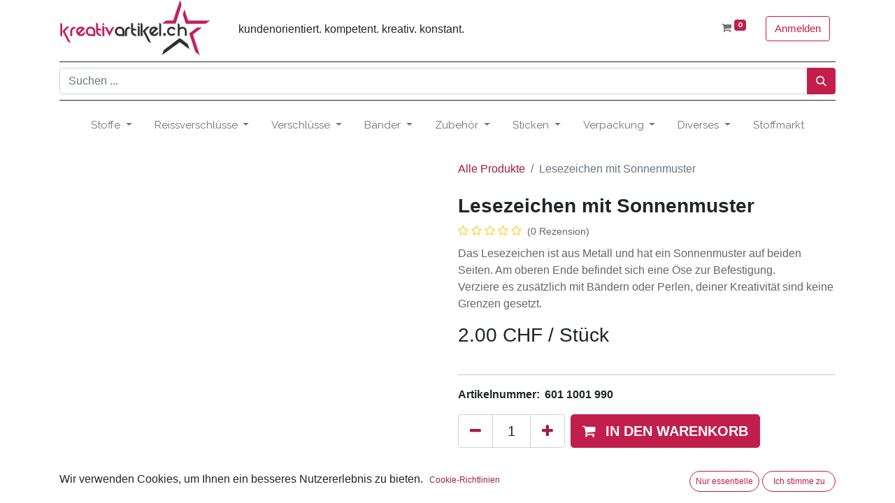

--- FILE ---
content_type: text/html; charset=utf-8
request_url: https://kreativartikel.ch/shop/601-1001-990-lesezeichen-mit-sonnenmuster-7480
body_size: 76045
content:

        

    
<!DOCTYPE html>
        
        
        
<html lang="de-CH" data-website-id="2" data-main-object="product.template(7480,)" data-add2cart-redirect="1">
    <head>
        <meta charset="utf-8"/>
        <meta http-equiv="X-UA-Compatible" content="IE=edge,chrome=1"/>
        <meta name="viewport" content="width=device-width, initial-scale=1"/>
        <meta name="generator" content="Odoo"/>
        <meta name="description" content="Das Lesezeichen ist aus Metall und hat ein Sonnenmuster auf beiden Seiten. Am oberen Ende befindet sich eine Öse zur Befestigung.
Verzieren Sie es zusätzlich mit Bändern oder Perlen, Ihrer Kreativität sind keine Grenzen gesetzt."/>
        <meta name="keywords" content="lesezeichen, buchzeicehn, lesen, buch, basteln, kreativ, online, kaufen, günstig, bestellen"/>
            
        <meta property="og:type" content="website"/>
        <meta property="og:title" content="Lesezeichen mit Muster und Öse"/>
        <meta property="og:site_name" content="kreativartikel.ch"/>
        <meta property="og:url" content="https://kreativartikel.ch/shop/601-1001-990-lesezeichen-mit-sonnenmuster-7480"/>
        <meta property="og:image" content="https://kreativartikel.ch/web/image/product.template/7480/image_1024?unique=691324f"/>
        <meta property="og:description" content="Das Lesezeichen ist aus Metall und hat ein Sonnenmuster auf beiden Seiten. Am oberen Ende befindet sich eine Öse zur Befestigung.
Verzieren Sie es zusätzlich mit Bändern oder Perlen, Ihrer Kreativität sind keine Grenzen gesetzt."/>
            
        <meta name="twitter:card" content="summary_large_image"/>
        <meta name="twitter:title" content="Lesezeichen mit Muster und Öse"/>
        <meta name="twitter:image" content="https://kreativartikel.ch/web/image/product.template/7480/image_1024?unique=691324f"/>
        <meta name="twitter:description" content="Das Lesezeichen ist aus Metall und hat ein Sonnenmuster auf beiden Seiten. Am oberen Ende befindet sich eine Öse zur Befestigung.
Verzieren Sie es zusätzlich mit Bändern oder Perlen, Ihrer Kreativität sind keine Grenzen gesetzt."/>
        
        <link rel="canonical" href="https://kreativartikel.ch/shop/601-1001-990-lesezeichen-mit-sonnenmuster-7480"/>
        
        <link rel="preconnect" href="https://fonts.gstatic.com/" crossorigin=""/>
        <title>Lesezeichen mit Muster und Öse</title>
        <link type="image/x-icon" rel="shortcut icon" href="/web/image/website/2/favicon?unique=46c620c"/>
        <link rel="preload" href="/web/static/src/libs/fontawesome/fonts/fontawesome-webfont.woff2?v=4.7.0" as="font" crossorigin=""/>
        <link type="text/css" rel="stylesheet" href="/web/assets/523910-66e5919/2/web.assets_frontend.min.css" data-asset-bundle="web.assets_frontend" data-asset-version="66e5919"/>
        <script id="web.layout.odooscript" type="text/javascript">
            var odoo = {
                csrf_token: "18020080ec26894d9e721a2532bedeb7788b59b9o1800411517",
                debug: "",
            };
        </script>
        <script type="text/javascript">
            odoo.__session_info__ = {"is_admin": false, "is_system": false, "is_website_user": true, "user_id": false, "is_frontend": true, "profile_session": null, "profile_collectors": null, "profile_params": null, "show_effect": true, "bundle_params": {"lang": "en_US", "website_id": 2}, "translationURL": "/website/translations", "cache_hashes": {"translations": "c037cacabfeb068c22e35d8fe4fab4ee7086db84"}, "recaptcha_public_key": "6LeVrIAoAAAAAN-9PSAPpyzsdD8pY_KnbogTTe8I", "geoip_country_code": null, "geoip_phone_code": null, "lang_url_code": "de_CH"};
            if (!/(^|;\s)tz=/.test(document.cookie)) {
                const userTZ = Intl.DateTimeFormat().resolvedOptions().timeZone;
                document.cookie = `tz=${userTZ}; path=/`;
            }
        </script>
        <script defer="defer" type="text/javascript" src="/web/assets/518340-d5cfc33/2/web.assets_frontend_minimal.min.js" data-asset-bundle="web.assets_frontend_minimal" data-asset-version="d5cfc33"></script>
        <script type="text/javascript" data-src="https://challenges.cloudflare.com/turnstile/v0/api.js" defer="defer"></script>
        <script defer="defer" type="text/javascript" data-src="/web/assets/523911-d565859/2/web.assets_frontend_lazy.min.js" data-asset-bundle="web.assets_frontend_lazy" data-asset-version="d565859"></script>
        
        <!-- Google tag (gtag.js) -->
<script async src="https://www.googletagmanager.com/gtag/js?id=AW-644573437"></script>
<script>
  window.dataLayer = window.dataLayer || [];
  function gtag(){dataLayer.push(arguments);}
  gtag('js', new Date());

  gtag('config', 'AW-644573437');
</script>


<!-- Google Tag Manager -->
<script>(function(w,d,s,l,i){w[l]=w[l]||[];w[l].push({'gtm.start':
new Date().getTime(),event:'gtm.js'});var f=d.getElementsByTagName(s)[0],
j=d.createElement(s),dl=l!='dataLayer'?'&l='+l:'';j.async=true;j.src=
'https://www.googletagmanager.com/gtm.js?id='+i+dl;f.parentNode.insertBefore(j,f);
})(window,document,'script','dataLayer','GTM-5KV2ZVLQ');</script>
<!-- End Google Tag Manager -->

<!-- Event snippet for Kreativartikel_kauf conversion page -->
<script>
  gtag('event', 'conversion', {
      'send_to': 'AW-644573437/vh0hCIuZ0_gCEP3RrbMC',
      'value': 1.0,
      'currency': 'CHF',
      'transaction_id': ''
  });
</script>

<!-- Google Tag Manager (noscript) -->
<noscript><iframe src="https://www.googletagmanager.com/ns.html?id=GTM-5KV2ZVLQ"
height="0" width="0" style="display:none;visibility:hidden"></iframe></noscript>
<!-- End Google Tag Manager (noscript) -->
    </head>
    <body>
        <div id="wrapwrap" class="   ">
                <header id="top" data-anchor="true" data-name="Header" class="  o_header_fixed">
                    
    <nav data-name="Navbar" class="navbar navbar-expand-lg navbar-light o_colored_level o_cc shadow-sm">
        
            <div id="top_menu_container" class="container flex-row flex-wrap">
                
    <a href="/" class="navbar-brand logo me-4">
            
            <span role="img" aria-label="Logo of kreativartikel.ch" title="kreativartikel.ch"><img src="/web/image/website/2/logo/kreativartikel.ch?unique=46c620c" class="img img-fluid" width="95" height="40" alt="kreativartikel.ch" loading="lazy"/></span>
        </a>
    
                
                <div class="ms-lg-3 me-auto">
                    <div class="oe_structure oe_structure_solo" id="oe_structure_header_slogan_1">
            <section class="s_text_block o_colored_level d-none o_snippet_mobile_invisible d-lg-block" data-snippet="s_text_block" data-name="Text" style="background-image: none;" data-invisible="1">
                <div class="container">
                    <h5 class="m-0" data-name="Slogan"><span style="font-size: 16px;">kundenorientiert. kompetent. kreativ. konstant.</span></h5>
                </div>
            </section>
        </div>
    </div>
                <ul class="nav navbar-nav navbar-expand ms-auto order-last order-lg-0">
                    
            <li class="nav-item ms-3 o_no_autohide_item">
            
                <div class="nav-item visible_shop_cart user_not_sign_in divider d-none"></div> 
                <div class="o_wsale_my_cart align-self-md-start  nav-item visible_shop_cart user_not_sign_in">
                    <a href="/shop/cart" class="nav-link">
                        <i class="fa fa-shopping-cart"></i>
                        <sup class="my_cart_quantity badge text-bg-primary" data-order-id="">0</sup>
                    </a>
                </div>
            
                <a href="/web/login" class="btn btn-outline-primary">Anmelden</a>
            </li>
                    
        
        
                    <li class="nav-item">
                        
        <div class="oe_structure oe_structure_solo ms-2">
            
        </div>
                    </li>
                </ul>
                
                <div class="w-100">
                    <div class="oe_structure oe_structure_solo" id="oe_structure_header_slogan_3">
            <section class="s_text_block o_colored_level" data-snippet="s_text_block" data-name="Text" style="background-image: none;">
                <div class="container">
                    <div class="s_hr text-start pt8 pb8" data-snippet="s_hr" data-name="Trennlinie" style="">
        <hr class="w-100 mx-auto" style="border-top-width: 1px; border-top-style: solid;"/>
    </div><form method="get" data-snippet="s_searchbar_input" class="o_searchbar_form s_searchbar_input" action="/shop" data-name="Suchen">
            <div role="search" class="input-group ">
        <input type="search" name="search" class="search-query form-control oe_search_box None" placeholder="Suchen ..." data-search-type="products" data-limit="5" data-display-image="true" data-display-description="true" data-display-extra-link="true" data-display-detail="true" data-order-by="name asc" autocomplete="off"/>
            <link href="https://ajax.googleapis.com/ajax/libs/jqueryui/1.8/themes/base/jquery-ui.css" rel="Stylesheet" type="text/css"/>
            <script class="o_default_snippet_text">
                  function CheckSelected() {
                      var array = JSON.parse(localStorage.getItem("RecentSearch"));
                      $("ul.ui-autocomplete li:lt("+(array.length+1)+")").remove();
                        localStorage.setItem("RecentSearch", JSON.stringify([]));
                  }
            </script>
            <div>
                  <input type="hidden" id="search_start_limit" name="start_limit"/>
                  <input type="hidden" id="max_prdct_sugg" name="max_prdct_sugg"/>
                  <input type="hidden" id="text_color" name="text_color"/>
                  <input type="hidden" id="hover_text_color" name="hover_text_color"/>
                  <input type="hidden" id="hover_background_color" name="hover_background_color"/>
                  <input type="hidden" id="base_url" name="base_url"/>
                  <input type="hidden" id="is_prdct_desc" name="is_prdct_desc"/>
                  <input type="hidden" id="is_prdct_thumb" name="is_prdct_thumb"/>
                  <input type="hidden" id="max_prdct_desc" name="max_prdct_desc"/>
                  <input type="hidden" id="index_name" name="index_name"/>
                  <input type="hidden" id="doc_type" name="doc_type"/>
                  <input type="hidden" id="desc_color" name="desc_color"/>
                  <input type="hidden" id="resize_menu" name="resize_menu"/>
                  
                  <input type="hidden" id="trending_searches" name="checktrending"/>
                  <input type="hidden" id="search_keys" name="searchkeys"/>
                  <input type="hidden" id="search_type" name="search_type"/>
                  <input type="hidden" id="enable_product_search" name="enable_product_search"/>
              </div>
        <button type="submit" aria-label="Suchen" title="Suchen" class="btn oe_search_button btn-primary">
            <i class="oi oi-search"></i>
        </button>
    </div>

            <input name="order" type="hidden" class="o_search_order_by" value="name asc"/>
            
    
        </form><div class="s_hr text-start pt8 pb8" data-snippet="s_hr" data-name="Trennlinie" style="">
        <hr class="w-100 mx-auto" style="border-top-width: 1px; border-top-style: solid;"/>
    </div>
                </div>
            </section>
        </div>
    </div>
                
    <button type="button" data-bs-toggle="collapse" data-bs-target="#top_menu_collapse" class="navbar-toggler ">
        <span class="navbar-toggler-icon o_not_editable"></span>
    </button>
                 
                <div id="top_menu_collapse" class="collapse navbar-collapse">
    <ul id="top_menu" role="menu" class="nav navbar-nav o_menu_loading flex-grow-1 justify-content-center nav-pills">
        
                        
    <li class="nav-item dropdown  position-static">
        <a data-bs-toggle="dropdown" href="#" class="nav-link dropdown-toggle o_mega_menu_toggle">
            <span>Stoffe</span>
        </a>
        <div data-name="Mega Menu" class="dropdown-menu o_mega_menu o_no_parent_editor dropdown-menu-start">
    

<section class="s_mega_menu_odoo_menu pt16 o_colored_level o_cc o_cc1" style="background-image: none;">
        <div class="container">
            <div class="row">
                
                
                <div class="col-md-6 col-lg pt16 pb24 o_colored_level">
                    <h4 class="text-uppercase h5 fw-bold mt-0">Stoffe</h4>
                    <div class="s_hr text-start pt4 pb16 text-o-color-2" data-name="Trennlinie">
                        <hr class="w-100 mx-auto" style="border-top-width: 2px; border-top-style: solid;">
                    </div>
                    <nav class="nav flex-column">
                        <a href="/shop/category/stoffe-jersey-155" class="nav-link px-0" data-name="Menu Item" data-bs-original-title="" title="">Jersey</a>
                        <a href="/shop/category/stoffe-french-terry-154" class="nav-link px-0" data-name="Menu Item" data-bs-original-title="" title="">French Terry</a>
                        
                        
                        
                    </nav>
                </div>
                
            </div>
        </div>
        <div class="container-fluid border-top s_mega_menu_odoo_menu_footer">
            <div class="row">
                <div class="col-12 pt8 pb8">
                    <div class="s_social_media text-center o_not_editable" data-snippet="s_social_media" data-name="Social Media">
                        <h5 class="s_social_media_title d-none">Folgen Sie uns</h5>
                        <a href="/website/social/facebook" class="s_social_media_facebook me-3 ms-3" target="_blank">
                            <i class="fa fa-2x fa-facebook m-1"></i>
                        </a>
                        <a href="/website/social/twitter" class="s_social_media_twitter me-3 ms-3" target="_blank">
                            <i class="fa fa-2x fa-twitter m-1"></i>
                        </a>
                        <a href="/website/social/linkedin" class="s_social_media_linkedin me-3 ms-3" target="_blank">
                            <i class="fa fa-2x fa-linkedin m-1"></i>
                        </a>
                        <a href="/website/social/github" class="s_social_media_github me-3 ms-3" target="_blank">
                            <i class="fa fa-2x fa-github m-1"></i>
                        </a>
                        <a href="/website/social/youtube" class="s_social_media_youtube me-3 ms-3" target="_blank">
                            <i class="fa fa-2x fa-youtube m-1"></i>
                        </a>
                        <a href="/website/social/instagram" class="s_social_media_instagram me-3 ms-3" target="_blank">
                            <i class="fa fa-2x fa-instagram m-1"></i>
                        </a>
                    </div>
                </div>
            </div>
        </div>
    </section></div>
    </li>
    <li class="nav-item dropdown  position-static">
        <a data-bs-toggle="dropdown" href="#" class="nav-link dropdown-toggle o_mega_menu_toggle">
            <span>Reissverschlüsse</span>
        </a>
        <div data-name="Mega Menu" class="dropdown-menu o_mega_menu o_no_parent_editor dropdown-menu-start">
    












<section class="s_mega_menu_odoo_menu pt16 o_colored_level o_cc o_cc1" style="background-image: none;">
        <div class="container">
            <div class="row">
                <div class="col-md-6 col-lg pt16 pb24 o_colored_level">
                    <h4 class="text-uppercase h5 fw-bold mt-0">Endlos</h4>
                    <div class="s_hr text-start pt4 pb16 text-o-color-3" data-name="Trennlinie">
                        <hr class="w-100 mx-auto o_we_force_no_transition" style="border-top: 2px solid rgb(194, 30, 76);">
                    </div>
                    <nav class="nav flex-column">
                        
                        <a href="/shop/category/reissverschlusse-endlosreissverschlusse-endlosreissverschlusse-5mm-82" class="nav-link px-0" data-name="Menu Item" data-bs-original-title="" title="">Endlosreissverschluss 5mm</a><a href="/shop/category/reissverschlusse-endlosreissverschlusse-endlosreissverschlusse-5mm-grob-83" class="nav-link px-0" data-name="Menu Item" data-bs-original-title="" title="">Endlosreissverschluss 5mm grob</a>
                        <a href="/shop/category/reissverschlusse-endlosreissverschlusse-endlosreissverschlusse-3mm-81" class="nav-link px-0" data-name="Menu Item" data-bs-original-title="" title="">Endlosreissverschlüsse 3mm</a>
                        <a href="/shop/category/reissverschlusse-endlosreissverschlusse-endlosreissverschlusse-spezielles-84" class="nav-link px-0" data-name="Menu Item" data-bs-original-title="" title="">Endlosreissverschlüsse spezielles</a>
                        
                    </nav>
                </div>
                <div class="col-md-6 col-lg pt16 pb24 o_colored_level">
                    <h4 class="text-uppercase h5 fw-bold mt-0">Teilbare / Nicht Teilbare</h4>
                    <div class="s_hr text-start pt4 pb16 text-o-color-1" data-name="Trennlinie">
                        <hr class="w-100 mx-auto" style="border-top: 2px solid rgb(194, 30, 76);">
                    </div>
                    <nav class="nav flex-column">
                        <a href="/shop/category/reissverschlusse-teilbare-reissverschlusse-52" class="nav-link px-0" data-name="Menu Item" data-bs-original-title="" title="">Teilbare Reissverschlüsse</a>
                        <a href="/shop/category/reissverschlusse-nicht-teilbare-42" class="nav-link px-0" data-name="Menu Item" data-bs-original-title="" title="">Nicht teilbare Reissverschlüsse</a>
                        
                    </nav>
                </div>
                <div class="col-md-6 col-lg pt16 pb24 o_colored_level">
                    <h4 class="text-uppercase h5 fw-bold mt-0">Zipper</h4>
                    <div class="s_hr text-start pt4 pb16 text-o-color-2" data-name="Trennlinie">
                        <hr class="w-100 mx-auto" style="border-top: 2px solid rgb(194, 30, 76);">
                    </div>
                    <nav class="nav flex-column">
                        <a href="/shop/category/reissverschlusse-zipper-5mm-43" class="nav-link px-0" data-name="Menu Item" data-bs-original-title="" title="">Zipper 5mm</a>
                        <a href="/shop/category/reissverschlusse-zipper-5mm-grob-78" class="nav-link px-0" data-name="Menu Item" data-bs-original-title="" title="">Zipper 5mm grob</a>
                        <a href="/shop/category/reissverschlusse-zipper-3mm-51" class="nav-link px-0" data-name="Menu Item" data-bs-original-title="" title="">Zipper 3mm</a>
                        <a href="/shop/category/reissverschlusse-zipper-7mm-114" class="nav-link px-0" data-name="Menu Item" data-bs-original-title="" title="">Zipper 7mm</a><a href="/shop/category/reissverschlusse-zipper-8mm-80" class="nav-link px-0" data-name="Menu Item" data-bs-original-title="" title="">Zipper 8mm</a>
                    </nav>
                </div>
                <div class="col-md-6 col-lg pt16 pb24 o_colored_level">
                    <h4 class="text-uppercase h5 fw-bold mt-0">Diverses Zubehör</h4>
                    <div class="s_hr text-start pt4 pb16 text-o-color-5" data-name="Trennlinie">
                        <hr class="w-100 mx-auto" style="border-top: 2px solid rgb(194, 30, 76);">
                    </div>
                    <nav class="nav flex-column">
                        <a href="/shop/category/reissverschlusse-diverses-zubehor-26" class="nav-link px-0" data-name="Menu Item" data-bs-original-title="" title="">Diverses Zubehör</a>
                        
                        
                        
                    </nav>
                </div>
            </div>
        </div>
        
    </section></div>
    </li>
    <li class="nav-item dropdown  position-static">
        <a data-bs-toggle="dropdown" href="#" class="nav-link dropdown-toggle o_mega_menu_toggle">
            <span>Verschlüsse</span>
        </a>
        <div data-name="Mega Menu" class="dropdown-menu o_mega_menu o_no_parent_editor dropdown-menu-start">
    










<section class="s_mega_menu_odoo_menu pt16 o_colored_level o_cc o_cc1" style="background-image: none;">
        <div class="container">
            <div class="row">
                <div class="col-md-6 col-lg pt16 pb24 o_colored_level" style="">
                    <h4 class="text-uppercase h5 fw-bold mt-0">Verschlüsse</h4>
                    <div class="s_hr text-start pt4 pb16 text-o-color-3" data-name="Trennlinie" style="">
                        <hr class="w-100 mx-auto" style="border-top: 2px solid rgb(194, 30, 76);" contenteditable="false">
                    </div>
                    <nav class="nav flex-column">
                        <a href="/shop/category/verschlusse-dekorative-verschlusse-9" class="nav-link px-0" data-name="Menu Item" data-bs-original-title="" title="">Dekorative Verschlüsse</a>
                        <a href="/shop/category/verschlusse-gurtverschlusse-10" class="nav-link px-0" data-name="Menu Item" data-bs-original-title="" title="">Gurtverschlüsse</a>
                        <a href="/shop/category/verschlusse-magnetverschlusse-35" class="nav-link px-0" data-name="Menu Item" data-bs-original-title="" title="">Magnetverschlüsse</a>
                        <a href="/shop/category/verschlusse-taschenverschlusse-11" class="nav-link px-0" data-name="Menu Item" data-bs-original-title="" title="">Taschenverschlüsse</a>
                        <a href="/shop/category/verschlusse-diverse-verschlusse-14" class="nav-link px-0" data-name="Menu Item" data-bs-original-title="" title="">Diverse Verschlüsse</a>
                        
                    </nav>
                </div>
                <div class="col-md-6 col-lg pt16 pb24 o_colored_level" style="">
                    <h4 class="text-uppercase h5 fw-bold mt-0">Knöpfe</h4>
                    <div class="s_hr text-start pt4 pb16 text-o-color-1" data-name="Trennlinie" style="">
                        <hr class="w-100 mx-auto" style="border-top: 2px solid rgb(194, 30, 76);" contenteditable="false">
                    </div>
                    <nav class="nav flex-column">
                        <a href="/shop/category/verschlusse-jeansknopfe-27" class="nav-link px-0" data-name="Menu Item" data-bs-original-title="" title="">Jeansknöpfe</a>
                        <a href="/shop/category/verschlusse-dekorative-verschlusse-9" class="nav-link px-0" data-name="Menu Item" data-bs-original-title="" title="">Dekorative Knöpfe</a>
                        <a href="/shop/category/verschlusse-druckknopfe-53" class="nav-link px-0" data-name="Menu Item" data-bs-original-title="" title="">Druckknöpfe</a>
                    </nav>
                </div>
                <div class="col-md-6 col-lg pt16 pb24 o_colored_level" style="">
                    <h4 class="text-uppercase h5 fw-bold mt-0">Diverses</h4>
                    <div class="s_hr text-start pt4 pb16 text-o-color-2" data-name="Trennlinie" style="">
                        <hr class="w-100 mx-auto" style="border-top: 2px solid rgb(194, 30, 76);" contenteditable="false">
                    </div>
                    <nav class="nav flex-column">
                        <a href="/shop/category/verschlusse-steckschnallen-19" class="nav-link px-0" data-name="Menu Item" data-bs-original-title="" title="">Steckschnallen</a>
                        <a href="/shop/category/verschlusse-klettverschluss-72" class="nav-link px-0" data-name="Menu Item" data-bs-original-title="" title="">Klettverschluss</a>
                        
                        
                        
                    </nav>
                </div>
                
            </div>
        </div>
        
    </section></div>
    </li>
    <li class="nav-item dropdown  position-static">
        <a data-bs-toggle="dropdown" href="#" class="nav-link dropdown-toggle o_mega_menu_toggle">
            <span>Bänder</span>
        </a>
        <div data-name="Mega Menu" class="dropdown-menu o_mega_menu o_no_parent_editor dropdown-menu-start">
    












<section class="s_mega_menu_odoo_menu pt16 o_colored_level o_cc o_cc1" style="background-image: none;">
        <div class="container">
            <div class="row">
                <div class="col-md-6 col-lg pt16 pb24 o_colored_level">
                    <h4 class="text-uppercase h5 fw-bold mt-0">Schräg-/ webbänder</h4>
                    <div class="s_hr text-start pt4 pb16 text-o-color-3" data-name="Trennlinie">
                        <hr class="w-100 mx-auto" style="border-top: 2px solid rgb(194, 30, 76);">
                    </div>
                    <nav class="nav flex-column">
                        <a href="/shop/category/bander-schragbander-30mm-133" class="nav-link px-0" data-name="Menu Item" data-bs-original-title="" title="">Schrägbänder 30mm</a>
                        <a href="/shop/category/bander-schragbander-20mm-70" class="nav-link px-0" data-name="Menu Item" data-bs-original-title="" title="">Schrägbänder 20mm</a>
                        <a href="/shop/category/bander-schragbander-15mm-86" class="nav-link px-0" data-name="Menu Item" data-bs-original-title="" title="">Schrägbänder 15mm</a>
                        <a href="/shop/category/bander-schragbander-14mm-87" class="nav-link px-0" data-name="Menu Item" data-bs-original-title="" title="">Schrägbänder 14mm</a>
                        <a href="/shop/category/bander-diverse-schragbander-103" class="nav-link px-0" data-name="Menu Item" data-bs-original-title="" title="">Diverse Schrägbänder</a><a href="/shop/category/bander-webbander-48" class="nav-link px-0" data-name="Menu Item" data-bs-original-title="" title="">Webbänder</a>
                        
                    </nav>
                </div>
                <div class="col-md-6 col-lg pt16 pb24 o_colored_level">
                    <h4 class="text-uppercase h5 fw-bold mt-0">Bänder und Elastisches<br></h4>
                    <div class="s_hr text-start pt4 pb16 text-o-color-1" data-name="Trennlinie">
                        <hr class="w-100 mx-auto" style="border-top: 2px solid rgb(194, 30, 76);">
                    </div>
                    <nav class="nav flex-column">
                        <a href="/shop/category/bander-gummibander-41" class="nav-link px-0" data-name="Menu Item" data-bs-original-title="" title="">Gummibänder</a>
                        <a href="/shop/category/bander-gummibander-mit-effekt-40" class="nav-link px-0" data-name="Menu Item" data-bs-original-title="" title="">Gummibänder mit Effekt</a>
                        <a href="/shop/category/bander-gummikordel-44" class="nav-link px-0" data-name="Menu Item" data-bs-original-title="" title="">Gummikordel</a><a href="/shop/category/bander-gummi-diverse-105" class="nav-link px-0" data-name="Menu Item" data-bs-original-title="" title="">Gummi diverse</a><a href="/shop/category/bander-waschegummi-137" class="nav-link px-0" data-name="Menu Item" data-bs-original-title="" title="">Wäschegummi</a><a href="/shop/category/bander-diverse-bander-47" class="nav-link px-0" data-name="Menu Item" data-bs-original-title="" title="">Diverse Bänder</a><a href="/shop/category/bander-reflektierende-bander-138" class="nav-link px-0" data-name="Menu Item" data-bs-original-title="" title="">Reflektierende Bänder</a><a href="/shop/category/bander-satinbander-74" class="nav-link px-0" data-name="Menu Item" data-bs-original-title="" title="">Satinbänder</a><a href="/shop/category/bander-geschenkbander-134" class="nav-link px-0" data-name="Menu Item" data-bs-original-title="" title="">Geschenkbänder</a><a href="/shop/category/bander-nietenbander-146" class="nav-link px-0" data-name="Menu Item" data-bs-original-title="" title="">Nietenbänder<br></a><a href="/shop/category/bander-baumwollbander-102" class="nav-link px-0" data-name="Menu Item" data-bs-original-title="" title="">Baumwollbänder</a><br></nav>
                </div>
                <div class="col-md-6 col-lg pt16 pb24 o_colored_level">
                    <h4 class="text-uppercase h5 fw-bold mt-0">Gurtbänder / Spitzen</h4>
                    <div class="s_hr text-start pt4 pb16 text-o-color-2" data-name="Trennlinie">
                        <hr class="w-100 mx-auto" style="border-top: 2px solid rgb(194, 30, 76);">
                    </div>
                    <nav class="nav flex-column">
                        <a href="/shop/category/gurtbander-gurtbander-10mm-135?search=Gurtband" class="nav-link px-0" data-name="Menu Item" data-bs-original-title="" title="">Gurtbänder 10mm</a><a href="/shop/category/gurtbander-gurtbander-15mm-58?search=Gurtband" class="nav-link px-0" data-name="Menu Item" data-bs-original-title="" title="">Gurtbänder 15mm</a><a href="/shop/category/gurtbander-gurtbander-20mm-57?search=Gurtband" class="nav-link px-0" data-name="Menu Item" data-bs-original-title="" title="">Gurtbänder 20mm</a><a href="/shop/category/gurtbander-gurtbander-25mm-46?search=Gurtband" class="nav-link px-0" data-name="Menu Item" data-bs-original-title="" title="">Gurtbänder 25mm</a><a href="/shop/category/gurtbander-gurtbander-30mm-49?search=Gurtband" class="nav-link px-0" data-name="Menu Item" data-bs-original-title="" title="">Gurtbänder 30mm</a><a href="/shop/category/gurtbander-gurtbander-40mm-55?search=Gurtband" class="nav-link px-0" data-name="Menu Item" data-bs-original-title="" title="">Gurtbänder 40mm</a><a href="/shop/category/gurtbander-gurtbander-50mm-54?search=Gurtband" class="nav-link px-0" data-name="Menu Item" data-bs-original-title="" title="">Gurtbänder 50mm</a><a href="/shop/category/gurtbander-gemusterte-gurtbander-139?search=Gurtband" class="nav-link px-0" data-name="Menu Item" data-bs-original-title="" title="">Gemusterte Gurtbänder</a><a href="/shop/category/bander-spitzen-99" class="nav-link px-0" data-name="Menu Item" data-bs-original-title="" title="">Spitzen</a>
                        <a href="/shop/category/bander-elastische-spitze-123" class="nav-link px-0" data-name="Menu Item" data-bs-original-title="" title="">Elastische Spitzen</a>
                        <a href="/shop/category/bander-waschespitze-122" class="nav-link px-0" data-name="Menu Item" data-bs-original-title="" title="">Wäschespitze</a>
                        <a href="/shop/category/bander-zackenlitze-100" class="nav-link px-0" data-name="Menu Item" data-bs-original-title="" title="">Zackenlitze</a>
                        
                    </nav>
                </div>
                <div class="col-md-6 col-lg pt16 pb24 o_colored_level">
                    <h4 class="text-uppercase h5 fw-bold mt-0">Diverse / Ripsbänder</h4>
                    <div class="s_hr text-start pt4 pb16 text-o-color-5" data-name="Trennlinie">
                        <hr class="w-100 mx-auto" style="border-top: 2px solid rgb(194, 30, 76);">
                    </div>
                    <nav class="nav flex-column">
                        
                        <a href="/shop/category/bander-bommelborte-101" class="nav-link px-0" data-name="Menu Item" data-bs-original-title="" title="">Bommellborte</a>
                        <a href="/shop/category/bander-flache-kordeln-94" class="nav-link px-0" data-name="Menu Item" data-bs-original-title="" title="">Flache Kordeln</a>
                        <a href="/shop/category/bander-kordel-119" class="nav-link px-0" data-name="Menu Item" data-bs-original-title="" title="">Kordel / Schnüre</a><a href="/shop/category/bander-streberband-145" class="nav-link px-0" data-name="Menu Item" data-bs-original-title="" title="">Streberband</a><a href="/shop/category/bander-ruschenborten-93" class="nav-link px-0" data-name="Menu Item" data-bs-original-title="" title="">Rüschenborten<br></a><a href="/shop/category/bander-paspelband-66" class="nav-link px-0" data-name="Menu Item" data-bs-original-title="" title="">Paspelband<br></a><a href="/shop/category/bander-paillettenbander-92" class="nav-link px-0" data-name="Menu Item" data-bs-original-title="" title="">Paillettenbänder<br></a><a href="/shop/category/bander-posamentenborte-148" class="nav-link px-0" data-name="Menu Item" data-bs-original-title="" title="">Posamentenborte</a>
                    <a href="/shop/category/bander-ripsbander-76" class="nav-link px-0" data-name="Menu Item" data-bs-original-title="" title="">Ripsbänder</a><a href="/shop/category/bander-ripsbander-bedruckt-65" class="nav-link px-0" data-name="Menu Item" data-bs-original-title="" title="">Ripsbänder bedruckt</a></nav>
                </div>
            </div>
        </div>
        
    </section></div>
    </li>
    <li class="nav-item dropdown  position-static">
        <a data-bs-toggle="dropdown" href="#" class="nav-link dropdown-toggle o_mega_menu_toggle">
            <span>Zubehör</span>
        </a>
        <div data-name="Mega Menu" class="dropdown-menu o_mega_menu o_no_parent_editor dropdown-menu-start">
    










<section class="s_mega_menu_odoo_menu pt16 o_colored_level o_cc o_cc1" style="background-image: none;">
        <div class="container">
            <div class="row">
                <div class="col-md-6 col-lg pt16 pb24 o_colored_level" style="">
                    <h4 class="text-uppercase h5 fw-bold mt-0">Karabiner / Klemmen</h4>
                    <div class="s_hr text-start pt4 pb16 text-o-color-3" data-name="Trennlinie" style="">
                        <hr class="w-100 mx-auto" style="border-top: 2px solid rgb(194, 30, 76);">
                    </div>
                    <nav class="nav flex-column">
                        <a href="/shop/category/zubehor-karabiner-ring-125" class="nav-link px-0" data-name="Menu Item" data-bs-original-title="" title="">Karabiner Ring</a>
                        <a href="/shop/category/zubehor-karabiner-haken-17" class="nav-link px-0" data-name="Menu Item" data-bs-original-title="" title="">Karabiner / Haken</a><a href="/shop/category/zubehor-klemme-91" class="nav-link px-0" data-name="Menu Item" data-bs-original-title="" title="">Klemmen</a>
                        
                        
                        
                        
                    </nav>
                </div>
                <div class="col-md-6 col-lg pt16 pb24 o_colored_level" style="">
                    <h4 class="text-uppercase h5 fw-bold mt-0">Weitere Metallteile</h4>
                    <div class="s_hr text-start pt4 pb16 text-o-color-1" data-name="Trennlinie" style="">
                        <hr class="w-100 mx-auto" style="border-top: 2px solid rgb(194, 30, 76);">
                    </div>
                    <nav class="nav flex-column">
                        <a href="/shop/category/zubehor-verschieber-leiterschnalle-16" class="nav-link px-0" data-name="Menu Item" data-bs-original-title="" title="">Verschieber / Leiterschnalle</a><a href="/shop/category/zubehor-schlaufen-d-ringe-15" class="nav-link px-0" data-name="Menu Item" data-bs-original-title="" title="">Schlaufen / D-Ringe</a>
                        <a href="/shop/category/zubehor-schlusselring-31" class="nav-link px-0" data-name="Menu Item" data-bs-original-title="" title="">Schlüsselring</a>
                        <a href="/shop/category/zubehor-endstucke-6" class="nav-link px-0" data-name="Menu Item" data-bs-original-title="" title="">Endstücke</a><a href="/shop/category/zubehor-taschenzubehor-12" class="nav-link px-0" data-name="Menu Item" data-bs-original-title="" title="">Taschenzubehör</a><a href="/shop/category/zubehor-nieten-108" class="nav-link px-0" data-name="Menu Item" data-bs-original-title="" title="">Nieten</a><a href="/shop/category/zubehor-aufsatz-fur-presse-126" class="nav-link px-0" data-name="Menu Item" data-bs-original-title="" title="">Pressen / Aufsätze</a><a href="/shop/category/zubehor-metallteiile-149" class="nav-link px-0" data-name="Menu Item" data-bs-original-title="" title="">Metallteile</a>
                    </nav>
                </div>
                <div class="col-md-6 col-lg pt16 pb24 o_colored_level" style="">
                    <h4 class="text-uppercase h5 fw-bold mt-0">TüdDel</h4>
                    <div class="s_hr text-start pt4 pb16 text-o-color-2" data-name="Trennlinie" style="">
                        <hr class="w-100 mx-auto" style="border-top: 2px solid rgb(194, 30, 76);">
                    </div>
                    <nav class="nav flex-column">
                        <a href="/shop/category/zubehor-anhanger-4" class="nav-link px-0" data-name="Menu Item" data-bs-original-title="" title="">Anhänger</a>
                        <a href="/shop/category/zubehor-annaher-aufbugler-24" class="nav-link px-0" data-name="Menu Item" data-bs-original-title="" title="">Annäher / Aufbügler</a>
                        <a href="/shop/category/zubehor-patch-mit-ose-110" class="nav-link px-0" data-name="Menu Item" data-bs-original-title="" title="">Patch mit Öse</a><a href="/shop/category/zubehor-label-aufnaher-115" class="nav-link px-0" data-name="Menu Item" data-bs-original-title="" title="">Label / Aufnäher</a><a href="/shop/category/zubehor-kordelstopper-88" class="nav-link px-0" data-name="Menu Item" data-bs-original-title="" title="">Kordelstopper</a>
                        
                        
                    </nav>
                </div>
                <div class="col-md-6 col-lg pt16 pb24 o_colored_level" style="">
                    <h4 class="text-uppercase h5 fw-bold mt-0">Alles andere</h4>
                    <div class="s_hr text-start pt4 pb16 text-o-color-5" data-name="Trennlinie" style="">
                        <hr class="w-100 mx-auto" style="border-top: 2px solid rgb(194, 30, 76);">
                    </div>
                    <nav class="nav flex-column">
                        <a href="/shop/category/zubehor-stempelkissen-136" class="nav-link px-0" data-name="Menu Item" data-bs-original-title="" title="">Stempelkissen</a>
                        <a href="/shop/category/zubehor-verzierungen-3" class="nav-link px-0" data-name="Menu Item" data-bs-original-title="" title="">Verzierungen</a>
                        <a href="/shop/category/zubehor-wonderclip-112" class="nav-link px-0" data-name="Menu Item" data-bs-original-title="" title="">Wonderclip</a>
                        <a href="/shop/category/zubehor-ose-104" class="nav-link px-0" data-name="Menu Item" data-bs-original-title="" title="">Ösen</a><a href="/shop/category/zubehor-werkzeug-30" class="nav-link px-0" data-name="Menu Item" data-bs-original-title="" title="">Werkzeug</a><a href="/shop/category/zubehor-stempelkissen-136" class="nav-link px-0" data-name="Menu Item" data-bs-original-title="" title="">Stempelkissen</a><a href="/shop/category/zubehor-skull-142" class="nav-link px-0" data-name="Menu Item" data-bs-original-title="" title="">Skull</a><a href="/shop/category/zubehor-gurtaufhangung-131" class="nav-link px-0" data-name="Menu Item" data-bs-original-title="" title="">Gurtaufhängung</a><a href="/shop/category/zubehor-gurtzubehor-18" class="nav-link px-0" data-name="Menu Item" data-bs-original-title="" title="">Gurtzubehör</a><a href="/shop/category/zubehor-sicherheit-5" class="nav-link px-0" data-name="Menu Item" data-bs-original-title="" title="">Sicherheit</a><a href="/shop/category/zubehor-accessoires-144" class="nav-link px-0" data-name="Menu Item" data-bs-original-title="" title="">Acessoires<br></a><a href="/shop/category/zubehor-bastelartikel-29" class="nav-link px-0" data-name="Menu Item" data-bs-original-title="" title="">Bastelartikel</a><a href="/shop/category/zubehor-masken-zubehor-63" class="nav-link px-0" data-name="Menu Item" data-bs-original-title="" title="">Masken Zubehör</a>
                    </nav>
                </div>
            </div>
        </div>
        
    </section></div>
    </li>
    <li class="nav-item dropdown  position-static">
        <a data-bs-toggle="dropdown" href="#" class="nav-link dropdown-toggle o_mega_menu_toggle">
            <span>Sticken</span>
        </a>
        <div data-name="Mega Menu" class="dropdown-menu o_mega_menu o_no_parent_editor dropdown-menu-start">
    


<section class="s_mega_menu_odoo_menu pt16 o_colored_level o_cc o_cc1" style="background-image: none;">
        <div class="container">
            <div class="row">
                
                <div class="col-md-6 col-lg pt16 pb24 o_colored_level">
                    <h4 class="o_default_snippet_text text-uppercase h5 fw-bold mt-0">StickEN</h4>
                    <div class="s_hr text-start pt4 pb16 text-o-color-1" data-name="Trennlinie">
                        <hr class="w-100 mx-auto" style="border-top-width: 2px; border-top-style: solid;">
                    </div>
                    <nav class="nav flex-column">
                        <a href="#" class="nav-link o_default_snippet_text px-0" data-name="Menu Item" data-bs-original-title="" title="">Stickgarn</a>
                        <a href="#" class="nav-link o_default_snippet_text px-0" data-name="Menu Item" data-bs-original-title="" title="">Stickgarn Sets</a>
                        <a href="#" class="nav-link o_default_snippet_text px-0" data-name="Menu Item" data-bs-original-title="" title="">Farbkarte</a><a href="#" class="nav-link o_default_snippet_text px-0" data-name="Menu Item" data-bs-original-title="" title="">Zubehör</a>
                    </nav>
                </div>
                
                
            </div>
        </div>
        
    </section></div>
    </li>
    <li class="nav-item dropdown  position-static">
        <a data-bs-toggle="dropdown" href="#" class="nav-link dropdown-toggle o_mega_menu_toggle">
            <span>Verpackung</span>
        </a>
        <div data-name="Mega Menu" class="dropdown-menu o_mega_menu o_no_parent_editor dropdown-menu-start">
    












<section class="s_mega_menu_odoo_menu pt16 o_colored_level o_cc o_cc1" style="background-image: none;">
        <div class="container">
            <div class="row">
                <div class="col-md-6 col-lg pt16 pb24 o_colored_level" style="">
                    <h4 class="text-uppercase h5 fw-bold mt-0">Tüten / Taschen<br></h4>
                    <div class="s_hr text-start pt4 pb16 text-o-color-3" data-name="Trennlinie" style="">
                        <hr class="w-100 mx-auto" style="border-top: 2px solid rgb(194, 30, 76);">
                    </div>
                    <nav class="nav flex-column">
                        <a href="/shop/category/verpackung-verkaufsunterstutzung-cellophanbeutel-71" class="nav-link px-0" data-name="Menu Item" data-bs-original-title="" title="">Cellophanbeutel</a>
                        <a href="/shop/category/verpackung-verkaufsunterstutzung-tuten-67" class="nav-link px-0" data-name="Menu Item" data-bs-original-title="" title="">Tüten</a>
                        <a href="/shop/category/verpackung-verkaufsunterstutzung-taschen-98" class="nav-link px-0" data-name="Menu Item" data-bs-original-title="" title="">Taschen</a>
                        
                        
                        
                    </nav>
                </div>
                <div class="col-md-6 col-lg pt16 pb24 o_colored_level" style="">
                    <h4 class="text-uppercase h5 fw-bold mt-0">Diverse Verpackung</h4>
                    <div class="s_hr text-start pt4 pb16 text-o-color-1" data-name="Trennlinie" style="">
                        <hr class="w-100 mx-auto" style="border-top: 2px solid rgb(194, 30, 76);">
                    </div>
                    <nav class="nav flex-column">
                        <a href="/shop/category/verpackung-verkaufsunterstutzung-diverse-verpackungen-95" class="nav-link px-0" data-name="Menu Item" data-bs-original-title="" title="">Diverses</a>
                        
                        <a href="/shop/category/verpackung-verkaufsunterstutzung-aufbewahrung-97" class="nav-link px-0" data-name="Menu Item" data-bs-original-title="" title="">Aufbewahrung</a>
                    </nav>
                </div>
                <div class="col-md-6 col-lg pt16 pb24 o_colored_level" style="">
                    <h4 class="text-uppercase h5 fw-bold mt-0">Verkaufs-Hilfe</h4>
                    <div class="s_hr text-start pt4 pb16 text-o-color-2" data-name="Trennlinie" style="">
                        <hr class="w-100 mx-auto" style="border-top: 2px solid rgb(194, 30, 76);">
                    </div>
                    <nav class="nav flex-column">
                        
                        <a href="/shop/category/verpackung-verkaufsunterstutzung-wickelkarten-73" class="nav-link px-0" data-name="Menu Item" data-bs-original-title="" title="">Wickelkarten</a>
                        <a href="/shop/category/verpackung-verkaufsunterstutzung-verkaufsunterstutzung-musterkarten-130" class="nav-link px-0" data-name="Menu Item" data-bs-original-title="" title="">Musterkarten</a>
                        <a href="/shop/category/verpackung-verkaufsunterstutzung-verkaufsunterstutzung-33" class="nav-link px-0" data-name="Menu Item" data-bs-original-title="" title="">Verkaufsunterstützung</a>
                        
                    </nav>
                </div>
                
            </div>
        </div>
        
    </section></div>
    </li>
    <li class="nav-item dropdown  position-static">
        <a data-bs-toggle="dropdown" href="#" class="nav-link dropdown-toggle o_mega_menu_toggle">
            <span>Diverses</span>
        </a>
        <div data-name="Mega Menu" class="dropdown-menu o_mega_menu o_no_parent_editor dropdown-menu-start">
    













<section class="s_mega_menu_odoo_menu pt16 o_colored_level o_cc o_cc1" style="background-image: none;">
        <div class="container">
            <div class="row">
                <div class="col-md-6 col-lg pt16 pb24 o_colored_level" style="">
                    <h4 class="text-uppercase h5 fw-bold mt-0">Aufbewahrung</h4>
                    <div class="s_hr text-start pt4 pb16 text-o-color-3" data-name="Trennlinie" style="">
                        <hr class="w-100 mx-auto" style="border-top: 2px solid rgb(194, 30, 76);" contenteditable="false">
                    </div>
                    <nav class="nav flex-column">
                        <a href="/shop/category/schmuck-accessoire-bastelartikel-aufbewahrung-90" class="nav-link px-0" data-name="Menu Item" data-bs-original-title="" title="">Aufbewahrung</a>
                        
                        
                        
                        
                        
                    </nav>
                </div>
                <div class="col-md-6 col-lg pt16 pb24 o_colored_level" style="">
                    <h4 class="text-uppercase h5 fw-bold mt-0">Zubehör</h4>
                    <div class="s_hr text-start pt4 pb16 text-o-color-1" data-name="Trennlinie" style="">
                        <hr class="w-100 mx-auto" style="border-top: 2px solid rgb(194, 30, 76);" contenteditable="false">
                    </div>
                    <nav class="nav flex-column">
                        <a href="/shop/category/schmuck-accessoire-bastelartikel-perlenzubehor-113" class="nav-link px-0" data-name="Menu Item" data-bs-original-title="" title="">Perlenzubehör</a>
                        <a href="/shop/category/schmuck-accessoire-bastelartikel-schmuckzubehor-68" class="nav-link px-0" data-name="Menu Item" data-bs-original-title="" title="">Schmuckzubehör</a>
                        <a href="/shop/category/schmuck-accessoire-bastelartikel-zubehor-ohrschmuck-23" class="nav-link px-0" data-name="Menu Item" data-bs-original-title="" title="">Zubehör Ohrschmuck</a>
                    </nav>
                </div>
                <div class="col-md-6 col-lg pt16 pb24 o_colored_level" style="">
                    <h4 class="text-uppercase h5 fw-bold mt-0">Papierbasteln</h4>
                    <div class="s_hr text-start pt4 pb16 text-o-color-2" data-name="Trennlinie" style="">
                        <hr class="w-100 mx-auto" style="border-top: 2px solid rgb(194, 30, 76);" contenteditable="false">
                    </div>
                    <nav class="nav flex-column">
                        <a href="/shop/category/schmuck-accessoire-bastelartikel-papierbasteln-28" class="nav-link px-0" data-name="Menu Item" data-bs-original-title="" title="">Papierbasteln</a>
                        
                        
                        
                        
                    </nav>
                </div>
                <div class="col-md-6 col-lg pt16 pb24 o_colored_level" style="">
                    <h4 class="text-uppercase h5 fw-bold mt-0">Engeli</h4>
                    <div class="s_hr text-start pt4 pb16 text-o-color-5" data-name="Trennlinie" style="">
                        <hr class="w-100 mx-auto" style="border-top: 2px solid rgb(194, 30, 76);" contenteditable="false">
                    </div>
                    <nav class="nav flex-column">
                        <a href="/shop/category/schmuck-accessoire-bastelartikel-engelskronen-106" class="nav-link px-0" data-name="Menu Item" data-bs-original-title="" title="">Engelskronen</a>
                        <a href="/shop/category/schmuck-accessoire-bastelartikel-flugeli-36" class="nav-link px-0" data-name="Menu Item" data-bs-original-title="" title="">Flügeli</a>
                        
                        
                    </nav>
                </div>
            </div>
        </div>
        
    </section></div>
    </li>
    <li role="presentation" class="nav-item">
        <a role="menuitem" href="/stoffmarkt" class="nav-link ">
            <span>Stoffmarkt</span>
        </a>
    </li>
        
            <li class="nav-item divider d-none"></li> 
            <li class="o_wsale_my_cart align-self-md-start  nav-item">
                <a href="/shop/cart" class="nav-link">
                    <i class="fa fa-shopping-cart"></i>
                    <sup class="my_cart_quantity badge text-bg-primary" data-order-id="">0</sup>
                </a>
            </li>
        
        
            <li class="o_wsale_my_wish d-none nav-item ms-lg-3 o_wsale_my_wish_hide_empty">
                <a href="/shop/wishlist" class="nav-link">
                    <i class="fa fa-1x fa-heart"></i>
                    <sup class="my_wish_quantity o_animate_blink badge text-bg-primary">0</sup>
                </a>
            </li>
        
                    
    </ul>
                    
        
        
                </div>
            </div>
        
    </nav>
    
        </header>
                <main>
                    
            <div itemscope="itemscope" itemtype="http://schema.org/Product" id="wrap" class="js_sale o_wsale_product_page ecom-zoomable zoomodoo-next ecom-zoomable zoomodoo-next" data-ecom-zoom-click="1" data-ecom-zoom-auto="1">
                <div class="oe_structure oe_empty oe_structure_not_nearest" id="oe_structure_website_sale_product_1" data-editor-message="BAUSTEINE HIER PLATZIEREN, DAMIT SIE FÜR ALLE PRODUKTE VERFÜGBAR SIND"></div>
                <section id="product_detail" class="container py-4 oe_website_sale " data-view-track="1" data-product-tracking-info="{&#34;item_id&#34;: 26303, &#34;item_name&#34;: &#34;[601 1001 990] Lesezeichen mit Sonnenmuster&#34;, &#34;item_category&#34;: &#34;Bastelartikel&#34;, &#34;currency&#34;: &#34;CHF&#34;, &#34;price&#34;: 2.0}">
                    <div class="row align-items-center">
                        <div class="col-lg-6 d-flex align-items-center">
                            <div class="d-flex justify-content-between w-100">
    <form method="get" style="display: none;" class="o_searchbar_form o_wait_lazy_js s_searchbar_input o_wsale_products_searchbar_form me-auto flex-grow-1 mb-2 mb-lg-0" action="/shop" data-snippet="s_searchbar_input">
            <div role="search" class="input-group me-sm-2">
        <input type="search" name="search" style="display: none;" class="search-query form-control oe_search_box border-0 text-bg-light" placeholder="Suchen ..." data-search-type="products" data-limit="5" data-display-image="true" data-display-description="true" data-display-extra-link="true" data-display-detail="true" data-order-by="name asc"/>
        <button type="submit" aria-label="Suchen" title="Suchen" style="display: none;" class="btn oe_search_button btn btn-light">
            <i class="oi oi-search"></i>
        </button>
    </div>

            <input name="order" type="hidden" class="o_search_order_by" value="name asc"/>
            
        
        </form>
        <div class="o_pricelist_dropdown dropdown d-none">

            <a role="button" href="#" data-bs-toggle="dropdown" class="dropdown-toggle btn btn-light">
                Allgemeine Preisliste
            </a>
            <div class="dropdown-menu" role="menu">
                    <a role="menuitem" class="dropdown-item" href="/shop/change_pricelist/1">
                        <span class="switcher_pricelist" data-pl_id="1">Allgemeine Preisliste</span>
                    </a>
            </div>
        </div>
                            </div>
                        </div>
                        <div class="col-lg-6 d-flex align-items-center">
                            <ol class="breadcrumb p-0 mb-2 m-lg-0">
                                <li class="breadcrumb-item o_not_editable">
                                    <a href="/shop?search=0">Alle Produkte</a>
                                </li>
                                
                                <li class="breadcrumb-item active">
                                    <span>Lesezeichen mit Sonnenmuster</span>
                                </li>
                            </ol>
                        </div>
                    </div>
                    <div class="row" id="product_detail_main" data-name="Product Page" data-image_width="50_pc" data-image_layout="carousel">
                        <div class="col-lg-6 mt-lg-4 o_wsale_product_images position-relative">
        <div id="o-carousel-product" class="carousel slide position-sticky mb-3 overflow-hidden" data-bs-ride="carousel" data-bs-interval="0" data-name="Produktkarussell">
            <div class="o_carousel_product_outer carousel-outer position-relative flex-grow-1">
                <div class="carousel-inner h-100">
                        <div class="carousel-item h-100 active">
        <div class="d-flex align-items-center justify-content-center h-100 oe_unmovable"><img src="/web/image/product.product/26303/image_1024/%5B601%201001%20990%5D%20Lesezeichen%20mit%20Sonnenmuster?unique=d78b2be" class="img img-fluid oe_unmovable product_detail_img mh-100" alt="Lesezeichen mit Sonnenmuster" data-zoom="1" data-zoom-image="/web/image/product.product/26303/image_1920/%5B601%201001%20990%5D%20Lesezeichen%20mit%20Sonnenmuster?unique=d78b2be" loading="lazy"/></div>
                        </div>
                        <div class="carousel-item h-100">
        <div class="d-flex align-items-center justify-content-center h-100 oe_unmovable"><img src="/web/image/product.image/52172/image_1024/Kreativartikel.ch%20Lesezeichen%20mit%20Sonnenmuster%20601%201001%20990?unique=0b0cd28" class="img img-fluid oe_unmovable product_detail_img mh-100" alt="Kreativartikel.ch Lesezeichen mit Sonnenmuster 601 1001 990" data-zoom="1" data-zoom-image="/web/image/product.image/52172/image_1920/Kreativartikel.ch%20Lesezeichen%20mit%20Sonnenmuster%20601%201001%20990?unique=0b0cd28" loading="lazy"/></div>
                        </div>
                </div>
                    <a class="carousel-control-prev" href="#o-carousel-product" role="button" data-bs-slide="prev">
                        <span class="fa fa-chevron-left fa-2x oe_unmovable" role="img" aria-label="Previous" title="Previous"></span>
                    </a>
                    <a class="carousel-control-next" href="#o-carousel-product" role="button" data-bs-slide="next">
                        <span class="fa fa-chevron-right fa-2x oe_unmovable" role="img" aria-label="Next" title="Next"></span>
                    </a>
            </div>
        <div class="o_carousel_product_indicators pt-2 overflow-hidden">
            <ol class="carousel-indicators  position-static pt-2 pt-lg-0 mx-auto my-0 text-start">
                <li data-bs-target="#o-carousel-product" class="align-top position-relative active" data-bs-slide-to="0">
                    <div><img src="/web/image/product.product/26303/image_128/%5B601%201001%20990%5D%20Lesezeichen%20mit%20Sonnenmuster?unique=d78b2be" class="img o_image_64_cover" alt="Lesezeichen mit Sonnenmuster" loading="lazy"/></div>
                </li><li data-bs-target="#o-carousel-product" class="align-top position-relative " data-bs-slide-to="1">
                    <div><img src="/web/image/product.image/52172/image_128/Kreativartikel.ch%20Lesezeichen%20mit%20Sonnenmuster%20601%201001%20990?unique=0b0cd28" class="img o_image_64_cover" alt="Kreativartikel.ch Lesezeichen mit Sonnenmuster 601 1001 990" loading="lazy"/></div>
                </li>
            </ol>
        </div>
        </div>
                        </div>
                        <div id="product_details" class="col-lg-6 mt-md-4">
                            
                            <h1 itemprop="name">Lesezeichen mit Sonnenmuster</h1>
                            <span itemprop="url" style="display:none;">https://kreativartikel.ch/shop/601-1001-990-lesezeichen-mit-sonnenmuster-7480</span>
                            <span itemprop="image" style="display:none;">https://kreativartikel.ch/web/image/product.template/7480/image_1920?unique=d78b2be</span>
                                <a href="#o_product_page_reviews" class="o_product_page_reviews_link text-decoration-none">
        <div class="o_website_rating_static">
                    <i class="fa fa-star-o" role="img"></i>
                    <i class="fa fa-star-o" role="img"></i>
                    <i class="fa fa-star-o" role="img"></i>
                    <i class="fa fa-star-o" role="img"></i>
                    <i class="fa fa-star-o" role="img"></i>
                <small class="text-muted ms-1">
                    (0 Rezension)
                </small>
        </div>
                                </a>
                            <p class="text-muted my-2" placeholder="Eine kurze Beschreibung, die auch auf Dokumenten erscheint.">Das Lesezeichen ist aus Metall und hat ein Sonnenmuster auf beiden Seiten. Am oberen Ende befindet sich eine Öse zur Befestigung.<br>
Verziere es zusätzlich mit Bändern oder Perlen, deiner Kreativität sind keine Grenzen gesetzt.</p>
                            <form action="/shop/cart/update" method="POST">
                                <input type="hidden" name="csrf_token" value="18020080ec26894d9e721a2532bedeb7788b59b9o1800411517"/>
                                <div class="js_product js_main_product mb-3">
                                    <div>
        <div itemprop="offers" itemscope="itemscope" itemtype="http://schema.org/Offer" class="product_price mt-2 mb-3 d-inline-block">
            <h3 class="css_editable_mode_hidden">
                <span class="oe_price" style="white-space: nowrap;" data-oe-type="monetary" data-oe-expression="combination_info[&#39;price&#39;]"><span class="oe_currency_value">2.00</span> CHF</span>
                <span itemprop="price" style="display:none;">2.0</span>
                <span itemprop="priceCurrency" style="display:none;">CHF</span>
                <span style="text-decoration: line-through; white-space: nowrap;" itemprop="listPrice" class="text-danger oe_default_price ms-1 h5 d-none" data-oe-type="monetary" data-oe-expression="combination_info[&#39;list_price&#39;]"><span class="oe_currency_value">2.00</span> CHF</span>
            / <span itemprop="uom">Stück</span>
            </h3>
            <h3 class="css_non_editable_mode_hidden decimal_precision" data-precision="2">
                <span><span class="oe_currency_value">2.00</span> CHF</span>
            </h3>
        </div>
        <div id="product_unavailable" class="d-none">
            <h3 class="fst-italic">Not Available For Sale</h3>
        </div>
                                    </div>
                <div class="mt-12 mb-3">
                    <hr/>
                    <span style="font-weight: bold;" class="">Artikelnummer: </span><span style="margin-left:3px;font-weight: bold;" class="default_code">601 1001 990</span>
                </div>
                                    
                                        <input type="hidden" class="product_id" name="product_id" value="26303"/>
                                        <input type="hidden" class="product_template_id" name="product_template_id" value="7480"/>
                                        <input type="hidden" class="product_category_id" name="product_category_id" value="29"/>
                                            <ul class="d-none js_add_cart_variants mb-0" data-attribute_exclusions="{&#39;exclusions: []&#39;}"></ul>
                                    
                                    <p class="css_not_available_msg alert alert-warning">Diese Kombination existiert nicht.</p>
            
                                    <div id="o_wsale_cta_wrapper" class="d-flex flex-wrap align-items-center">
        <div contenteditable="false" class="css_quantity input-group d-inline-flex me-2 mb-2 align-middle input-group-lg">
            <a class="btn btn-link js_add_cart_json" aria-label="Eins entfernen" title="Eins entfernen" href="#">
                <i class="fa fa-minus"></i>
            </a>
            <input type="text" class="form-control quantity text-center" data-min="1" name="add_qty" value="1"/>
            <span id="float_qty" style="display:none;" value="False"></span>
            <a class="btn btn-link float_left js_add_cart_json" aria-label="Hinzufügen" title="Hinzufügen" href="#">
                <i class="fa fa-plus"></i>
            </a>
        </div>
                                        <div id="add_to_cart_wrap" class="d-inline-flex align-items-center mb-2 me-auto">
                                            <a data-animation-selector=".o_wsale_product_images" role="button" id="add_to_cart" href="#" class="btn btn-primary js_check_product a-submit flex-grow-1 btn-lg ">
                                                <i class="fa fa-shopping-cart me-2"></i>
                                                <span style="font-weight: bold">IN DEN WARENKORB</span>
                                            </a>
                                        </div>
                                        <div id="product_option_block" class="d-flex flex-wrap w-100">
            
                <button type="button" role="button" class="btn btn-link px-0 pe-3 o_add_wishlist_dyn" data-action="o_wishlist" title="Zur Wunschliste hinzufügen" data-product-template-id="7480" data-product-product-id="26303"><i class="fa fa-heart-o me-2" role="img" aria-label="Add to wishlist"></i>Zum Wunschzettel hinzufügen</button>
            </div>
                                    </div>
      <div class="availability_messages o_not_editable"></div>
                                    <div id="contact_us_wrapper" class="d-none oe_structure oe_structure_solo ">
                                        <section class="s_text_block" data-snippet="s_text_block" data-name="Text">
                                            <div class="container">
                                                <a class="btn btn-primary btn_cta" href="/contactus">Kontaktieren Sie uns
                                                </a>
                                            </div>
                                        </section>
                                    </div>
                                </div>
                            </form>
                            <div id="product_attributes_simple">
                                <table class="table table-sm text-muted d-none">
                                </table>
                            </div>
                            <div id="o_product_terms_and_share" class="d-flex justify-content-between flex-column flex-md-row align-items-md-end mb-3">
            <p class="text-muted mb-0">
                <a href="/terms" class="text-muted"></a><br/><strong><font class="text-900">Versandbereit: in einem Arbeitstag</font></strong><br/>Portofrei ab: 99.00 Fr.</p>
                            </div>
          <input id="wsale_user_email" type="hidden" value=""/>
        <div name="material_ids">
            <strong>Masse</strong>: <br/>
            <ul class="un-styled">
                    <li>
                        <span>Innendurchmesser der Öse:</span>
                            <span>ca. 2 mm</span>
                    </li>
                    <li>
                        <span>Grösse:</span>
                            <span>ca. 117 x 21 mm</span>
                    </li>
            </ul>
        </div>
        <div name="material_ids">
            <strong>Material</strong>: <br/>
            <ul class="un-styled">
                    <li>
                        <span>Metall</span>
                    </li>
            </ul>
        </div>
            <strong>Einheit:</strong>
            
                <span>Stück</span>
                        </div>
                    </div>
                </section>
                
            <div class="o_shop_discussion_rating" data-anchor="true">
                <section id="o_product_page_reviews" class="container pt32 pb32" data-anchor="true">
                    <a class="o_product_page_reviews_title d-flex justify-content-between text-decoration-none collapsed" type="button" data-bs-toggle="collapse" data-bs-target="#o_product_page_reviews_content" aria-expanded="false" aria-controls="o_product_page_reviews_content">
                        <h3 class="mb32">Kundenrezensionen</h3>
                        <i class="fa align-self-start"></i>
                    </a>
                    <div id="o_product_page_reviews_content" class="collapse">
        <div id="discussion" data-anchor="true" class="d-print-none o_portal_chatter o_not_editable p-0" data-res_model="product.template" data-res_id="7480" data-pager_step="5" data-allow_composer="1" data-two_columns="true" data-display_rating="True">
        </div>
                    </div>
                </section>
            </div>
                <div class="oe_structure oe_empty oe_structure_not_nearest mt16" id="oe_structure_website_sale_product_2" data-editor-message="BAUSTEINE HIER PLATZIEREN, DAMIT SIE FÜR ALLE PRODUKTE VERFÜGBAR SIND"></div>
            </div>
        
                </main>
                <footer id="bottom" data-anchor="true" data-name="Footer" class="o_footer o_colored_level o_cc ">
                    <div id="footer" class="oe_structure oe_structure_solo" style="">
            <section class="s_text_block pt40 pb16" data-snippet="s_text_block" data-name="Text" style="background-image: none;">
                <div class="container">
                    <div class="row">
                        <div class="col-lg-2 pt24 pb24 o_colored_level" style="">
                            <h5 class="mb-3">Nützliche Links</h5>
                            <ul class="list-unstyled">
                                <li><a href="/" data-bs-original-title="" title="">Home</a></li><li><a href="/shop">Produkte</a><br/></li>
                                <li><a href="/aboutus" data-bs-original-title="" title="">Über uns</a></li><li><a href="/aktuelles">Aktuelles</a></li><li><a href="/impressum" data-bs-original-title="" title="">Impressum</a><br/></li><li><a href="/datenschutzerklaerung" data-bs-original-title="" title="">Datenschutzerklärung</a></li><li><a href="/lieferbedingungen" data-bs-original-title="" title="">Lieferbedingungen</a><br/></li>
                                
                                <li><a href="/agb" data-bs-original-title="" title="">AGB</a><br/></li></ul>
                        </div>
                        <div class="col-lg-5 pt24 pb24 o_colored_level" style="">
                            <h5 class="mb-3">Unser Ziel</h5>
                            <p>Dein Nähhobby mit Freude und Zufriedenheit zu erfüllen. Wir bemühen uns, Nähzubehör zu fairen Preisen anzubieten, damit dein kreatives Hobby zu einem glücklichen Erlebnis wird.</p>
                        </div>
                        <div id="connect" class="col-lg-4 offset-lg-1 pt24 pb24 o_colored_level">
                            <h5 class="mb-3">Kontaktiere uns<br/></h5>
                            <ul class="list-unstyled">
                                <li><i class="fa fa-comment fa-fw me-2"></i><span><a href="/contactus" data-bs-original-title="" title="">Kontaktformular</a></span></li>
                                <li><i class="fa fa-envelope fa-fw me-2"></i><span><a href="mailto:info ät kreativartikel.ch" data-bs-original-title="" title="">info ät&nbsp;kreativartikel.ch</a></span></li>
                                <li><i class="fa fa-phone fa-fw me-2"></i><span class="o_force_ltr"><a href="tel:+41 41 458 21 21" data-bs-original-title="" title="">041 458 21 21</a></span></li>
                            </ul>
                            <div class="s_social_media text-start o_not_editable" data-snippet="s_social_media" data-name="Social Media" contenteditable="false">
                                <h5 class="s_social_media_title d-none">Folgen Sie uns</h5>
<a href="/website/social/instagram" class="s_social_media_instagram" target="_blank">
                                    <i class="fa rounded-circle shadow-sm o_editable_media fa-instagram"></i>
                                </a>
<a href="/website/social/facebook" class="s_social_media_facebook" target="_blank">
                                    <i class="fa fa-facebook rounded-circle shadow-sm o_editable_media"></i>
                                </a>
<a href="https://kreativartikel.ch" class="text-800">
                                    <i class="fa fa-home rounded-circle shadow-sm o_editable_media"></i>
                                </a>
</div>
                        </div>
                    </div>
                </div>
            </section>
        </div>
    <div class="o_footer_copyright o_colored_level o_cc" data-name="Copyright">
                        <div class="container py-3">
                            <div class="row">
                                <div class="col-sm text-center text-sm-start text-muted">
                                    <span class="o_footer_copyright_name me-2">Copyright © 2026 Kreativartikel GmbH</span>
        
        
    </div>
                                <div class="col-sm text-center text-sm-end o_not_editable">
        <div class="o_brand_promotion">
        </div>
                                </div>
                            </div>
                        </div>
                    </div>
                </footer>
        <div id="website_cookies_bar" class="s_popup o_snippet_invisible o_no_save d-none" data-name="Cookies Bar" data-vcss="001" data-invisible="1">
            <div class="modal s_popup_bottom o_cookies_discrete modal_shown s_popup_no_backdrop" data-show-after="500" data-display="afterDelay" data-consents-duration="999" data-bs-focus="false" data-bs-backdrop="false" data-bs-keyboard="false" tabindex="-1" style="display: none;" aria-hidden="true">
                <div class="modal-dialog d-flex s_popup_size_full">
                    <div class="modal-content oe_structure">
                        
                        <section class="o_colored_level o_cc o_cc1" style="background-image: none;">
                            <div class="container">
                                <div class="row">
                                    <div class="col-lg-8 pt16 o_colored_level bg-white-50" style="">
                                        <p>
                                            <span class="pe-1">Wir verwenden Cookies, um Ihnen ein besseres Nutzererlebnis zu bieten.</span>
                                            <a href="/cookie-policy" class="o_cookies_bar_text_policy btn btn-link btn-sm px-0" data-bs-original-title="" title="">Cookie-Richtlinien</a>
                                        </p>
                                    </div>
                                    <div class="col-lg-4 text-end pt16 pb16 o_colored_level" style="">
                                        <a href="/datenschutzerklaerung" id="cookies-consent-essential" role="button" class="js_close_popup px-2 btn btn-outline-primary rounded-circle btn-sm" data-bs-original-title="" title="">Nur essentielle</a>
                                        <a href="" id="cookies-consent-all" role="button" class="js_close_popup btn btn-outline-primary rounded-circle btn-sm" data-bs-original-title="" title="">Ich stimme zu</a>
                                    </div>
                                </div>
                            </div>
                        </section>
                    </div>
                </div>
            </div>
        </div>
            </div>
            <script id="tracking_code" async="1" src="https://www.googletagmanager.com/gtag/js?id=G-VSKZJ4C7PY"></script>
            <script id="tracking_code_config">
                window.dataLayer = window.dataLayer || [];
                function gtag(){dataLayer.push(arguments);}
                gtag('consent', 'default', {
                    'ad_storage': 'denied',
                    'ad_user_data': 'denied',
                    'ad_personalization': 'denied',
                    'analytics_storage': 'denied',
                });
                gtag('js', new Date());
                gtag('config', 'G-VSKZJ4C7PY');
                function allConsentsGranted() {
                    gtag('consent', 'update', {
                        'ad_storage': 'granted',
                        'ad_user_data': 'granted',
                        'ad_personalization': 'granted',
                        'analytics_storage': 'granted',
                    });
                }
                    document.addEventListener(
                        "optionalCookiesAccepted",
                        allConsentsGranted,
                        {once: true}
                    );
            </script>
        <!-- Google Tag Manager (noscript) -->
<noscript><iframe src="https://www.googletagmanager.com/ns.html?id=GTM-M5XMM3V"
height="0" width="0" style="display:none;visibility:hidden"></iframe></noscript>
<!-- End Google Tag Manager (noscript) -->
<!-- Google Tag Manager -->
<script>(function(w,d,s,l,i){w[l]=w[l]||[];w[l].push({'gtm.start':
new Date().getTime(),event:'gtm.js'});var f=d.getElementsByTagName(s)[0],
j=d.createElement(s),dl=l!='dataLayer'?'&l='+l:'';j.async=true;j.src=
'https://www.googletagmanager.com/gtm.js?id='+i+dl;f.parentNode.insertBefore(j,f);
})(window,document,'script','dataLayer','GTM-M5XMM3V');</script>
<!-- End Google Tag Manager -->
        </body>
</html>
    